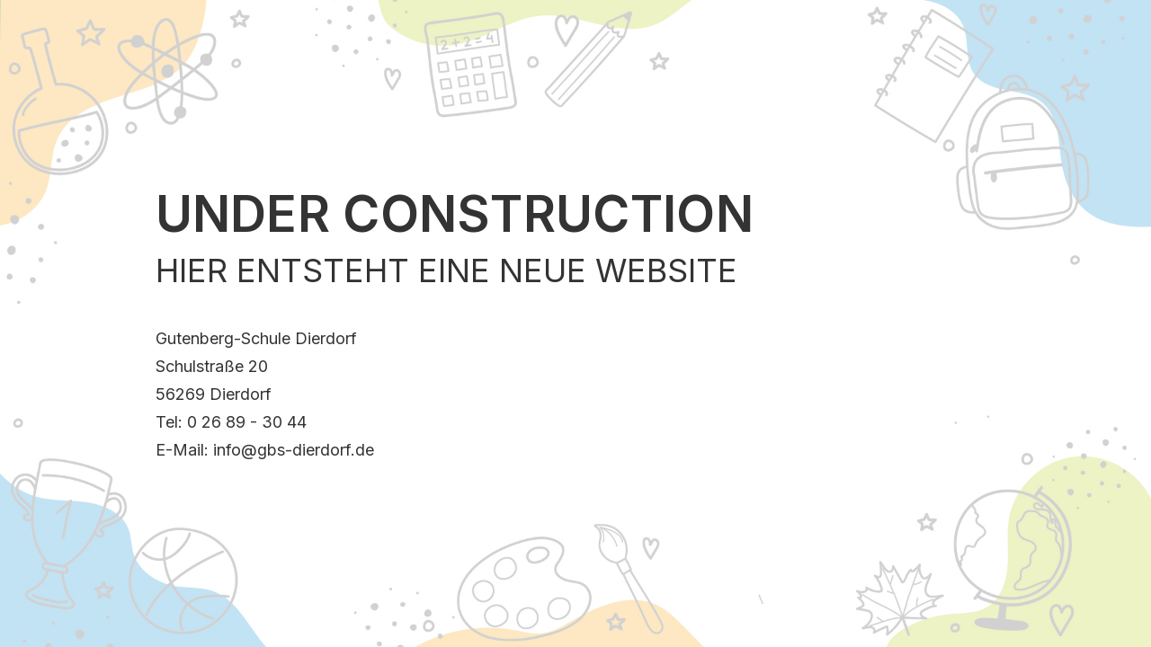

--- FILE ---
content_type: text/html; charset=UTF-8
request_url: https://gbs-dierdorf.de/?page_id=225
body_size: 3714
content:
<!doctype html>
<html lang="de">
<head>
  <meta charset="utf-8" />
  <meta name="viewport" content="width=device-width, initial-scale=1" />
  <meta name="robots" content="index,follow,nosnippet" />
  <meta name="google-site-verification" content="bC6PsT8jrvEta6_BR02KQsHTOBdazPjPCMqZnFAWY28" />
  <title>Under Construction</title>

  <!-- Google Fonts (URL) -->
  <link rel="preconnect" href="https://fonts.googleapis.com">
  <link rel="preconnect" href="https://fonts.gstatic.com" crossorigin>
  <link href="https://fonts.googleapis.com/css2?family=Inter:wght@400;600;800&family=Playfair+Display:wght@600;700&display=swap" rel="stylesheet">

  <style>
    :root{
      --text: #333333;
      --text-soft: #333333;
      --panel: rgba(0,0,0,0);
      --panel-border: rgba(255,255,255,0);
      --shadow: 0 18px 60px rgba(0,0,0,0);
      --radius: 18px;
    }

    *{ box-sizing: border-box; }
    html, body { height: 100%; }
    body{
      margin: 0;
      color: var(--text);
      font-family: "Inter", system-ui, -apple-system, Segoe UI, Roboto, Arial, sans-serif;

      /* Background image (16:9) */
      background-image: url("bg.jpg"); /* <- Datei ersetzen */
      background-size: cover;
      background-position: center;
      background-repeat: no-repeat;
      background-color: #ffffff;
    }

    /* Optional: leichte Abdunklung für bessere Lesbarkeit */
    .overlay{
      min-height: 100vh;
      display: grid;
      place-items: center;
      padding: 24px;
      background: linear-gradient(
        180deg,
        rgba(0,0,0,0) 0%,
        rgba(0,0,0,0) 45%,
        rgba(0,0,0,0) 100%
      );
    }

    .panel{
      width: min(1023px, 100%);
      padding: clamp(20px, 4vw, 44px);
      background: var(--panel);
      border: 0px solid var(--panel-border);
      border-radius: var(--radius);
      box-shadow: var(--shadow);
      text-align: left;
    }

    h1{
      margin: 0 0 10px;
      font-family: "Inter", Georgia, serif;
      font-weight: 600;
      letter-spacing: .3px;
      font-size: clamp(27px, 5vw, 56px);
      line-height: 1.05;
      text-transform: uppercase;
    }

    h2{
      margin: 0 0 22px;
      font-weight: 300;
      color: var(--text-soft);
      font-size: clamp(28px, 5vw, 36px);
      line-height: 1.35;
      text-transform: uppercase;
    }

    .divider{
      width: min(320px, 70%);
      height: 1px;
      margin: 18px auto 18px;
      background: rgba(255,255,255,.25);
    }

    .contact{
      display: grid;
      gap: 10px;
      justify-items: left;
      font-size: 18px;
      color: var(--text-soft);
    }

    .contact a{
      color: var(--text);
      text-decoration: none;
      border-bottom: 1px solid rgba(255,255,255,.35);
      padding-bottom: 2px;
    }

    .contact a:hover,
    .contact a:focus-visible{
      border-bottom-color: rgba(255,255,255,.8);
      outline: none;
    }

    /* Kleine Optimierung für sehr schmale Geräte */
    @media (max-width: 420px){
      .contact{ font-size: 15px; }
    }
  </style>
</head>

<body>
  <main class="overlay">
    <section class="panel" role="region" aria-label="Under construction">
      <h1>Under construction</h1>
      <h2>Hier entsteht eine neue Website</h2>

      <div class="divider" aria-hidden="true"></div>

      <div class="contact">
        <div>Gutenberg-Schule Dierdorf</div>
        <div>Schulstraße 20</div>
        <div>56269 Dierdorf</div>
        <div>Tel: <a href="tel:+4926893044">0 26 89 - 30 44</a></div>
        <div>E-Mail: <a href="mailto:info@gbs-dierdorf.de">info@gbs-dierdorf.de</a></div>
      </div>
    </section>
  </main>
</body>
</html>
